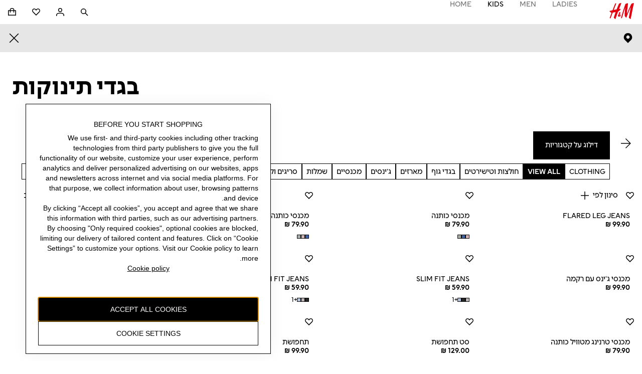

--- FILE ---
content_type: application/javascript; charset=UTF-8
request_url: https://www2.hm.com/northstar-product-listing/_next/static/chunks/8023-3941e8b9539a0e26.js
body_size: 5222
content:
(self.webpackChunk_N_E=self.webpackChunk_N_E||[]).push([[8023],{8023:function(e,t,n){"use strict";n.d(t,{Z:function(){return em}});var r,a,o=n(67294),i=n(9008),c=n.n(i),l=n(80803),s=n(8398),d=n(60783),m=n(12065),u=e=>[{rel:"dns-prefetch",href:"https://s1-cdn.hm.com"},{rel:"preconnect",href:"https://s1-cdn.hm.com",crossOrigin:""},{rel:"dns-prefetch",href:d.Q},{rel:"preconnect",href:d.Q,crossOrigin:""},{rel:"dns-prefetch",href:"https://s.go-mpulse.net"},{rel:"preconnect",href:"https://s.go-mpulse.net",crossOrigin:""},{rel:"dns-prefetch",href:"https://tags.tiqcdn.com"},{rel:"preconnect",href:"https://tags.tiqcdn.com",crossOrigin:""},{rel:"preload",href:"".concat((0,m.Z)(e)),as:"style"}],p=e=>Object.keys(e).filter(t=>e[t]).join(", "),g=n(25789),h=n(50653),f=()=>{let e=JSON.parse("".concat(localStorage.getItem("hmClubGetMemberData")));if(!e)return null;let{memberStatus:t,frequencyTextClubNews:n,hasChildren:r}=e,a={customerFashionNews:n&&"none"!==n?"Y":"N",customerHasChildren:r?"Y":"N"};switch(t){case"NON_MEMBER":case"SUBSCRIBER":a.customerLoyaltyLevel="0";break;case"FULL_MEMBER":case"PENDING":case"PENDING_ABORTED":a.customerLoyaltyLevel="1";break;case"INITIAL":a.customerLoyaltyLevel="2"}return a},E=e=>{let t=(0,h.Z)("_ga"),n=JSON.parse("".concat((0,h.Z)("userCookie"))),r=f(),a={ignoreInitialView:!0,selected_market:e.toUpperCase()};if(!(0,g.Z)())return a;if(n){let{bpid:e,tn:t,cartCount:r}=n;a=Object.assign(Object.assign({},a),{customer_bpid_output:e,customer_city:t,cart_active_output:r?"Yes":"No"})}if(t&&(a.client_id_ga=t.replace(/..\d\.\d\./i,"")),r){let{customerHasChildren:e,customerFashionNews:t,customerLoyaltyLevel:n}=r;a=Object.assign(Object.assign({},a),{customer_has_children:e,customer_fashion_news:t,customer_loyalty_level:n})}return window.getTouchpoint&&(a.touchpoint=window.getTouchpoint()),a};let y=[{regex:/homepage/i,pageGroup:"INDEXPAGE"},{regex:/subdepartment/i,pageGroup:"SDP"},{regex:/\/department/i,pageGroup:"DP"},{regex:/brandpage/i,pageGroup:"SDP-BRAND"},{regex:/editorialcampaignpage/i,pageGroup:"SDP-EDITORIAL"}];var w=e=>{if(!e)return{};let t=y.find(t=>t.regex.test(e));return t?{tech:"NextJs",pageGroup:t.pageGroup}:{}},b=n(68911),v=e=>{let{list:t}=e;return o.createElement(o.Fragment,null,t.map((e,t)=>o.createElement("link",{rel:e.rel,href:e.href,crossOrigin:e.crossOrigin,as:e.as,key:"".concat(e.rel,"-").concat(t.toString())})))},_=e=>{let{locale:t,robots:n,metaKeywords:r,metaDescription:a,title:i,ogImage:d,ogUrl:m,children:g,canonicalUrl:h,isPWA:f=!1,pageResourceHints:y,pageFonts:_,pageSchemas:k,pageContentPath:C,appUrl:L,pageType:I,country:O}=e,S=u(t),N=p(n);return(0,o.useEffect)(()=>{var e;window.getTouchpoint=null!==(e=window.getTouchpoint)&&void 0!==e?e:()=>(0,s.Z)()?"MOBILE":"DESKTOP",window.utag_data=Object.assign({},E(O||""))},[O]),(0,o.useEffect)(()=>{window.prfData=w(I)},[I]),o.createElement(c(),null,o.createElement(v,{list:S.concat(y||[])}),(0,b.Z)(_||{},t),o.createElement("link",{rel:"preload stylesheet",href:(0,l.Z)(),as:"style"}),!!N&&o.createElement("meta",{name:"robots",content:N}),o.createElement("meta",{name:"contentPath",content:C||"/".concat(t,"/index")}),!!r&&o.createElement("meta",{name:"keywords",content:r}),!!a&&o.createElement("meta",{name:"description",content:a}),!!a&&o.createElement("meta",{property:"og:description",content:a}),o.createElement("meta",{property:"og:title",content:i}),o.createElement("meta",{property:"og:site_name",content:"H&M"}),o.createElement("meta",{property:"og:type",content:"website"}),o.createElement("meta",{property:"og:url",content:m||"https://www2.hm.com/".concat(t,"/index.html")}),o.createElement("meta",{property:"og:image",content:d}),o.createElement("meta",{property:"fb:app_id",content:"1433700643510498"}),o.createElement("link",{rel:"canonical",href:h}),o.createElement("title",null,i),o.createElement("meta",{property:"al:ios:url",content:L||"hmgoe://www2.hm.com/".concat(t,"/index.html")}),o.createElement("meta",{property:"al:ios:app_store_id",content:"834465911"}),o.createElement("meta",{property:"al:ios:app_name",content:"H&M App"}),o.createElement("meta",{property:"al:android:url",content:L||"hmgoe://www2.hm.com/".concat(t,"/index.html")}),o.createElement("meta",{property:"al:android:package",content:"com.hm.goe.prd.eu"}),o.createElement("meta",{property:"al:android:app_name",content:"H&M"}),o.createElement("meta",{name:"viewport",content:"width=device-width, initial-scale=1, shrink-to-fit=no"}),o.createElement("meta",{httpEquiv:"X-UA-Compatible",content:"IE=edge,chrome=1"}),f&&o.createElement("link",{rel:"manifest",href:"/manifest.json"}),o.createElement("link",{rel:"icon",type:"image/vnd.microsoft.icon",href:"/favicon.ico"}),o.createElement("link",{rel:"shortcut icon",type:"image/vnd.microsoft.icon",href:"/favicon.ico"}),null==k?void 0:k.map(e=>o.createElement("script",{type:"application/ld+json",key:e,dangerouslySetInnerHTML:{__html:e}})),g)},k=n(11163),C=n(4298),L=n.n(C),I=n(56227),O=n(16655),S=(e,t="upperCase")=>{let n=(0,O.Z)(e,t);return(0,I.Z)(n).country},N=n(44166);(r=a||(a={})).APP="APP",r.MOBILE="MOBILE",r.DESKTOP="DESKTOP";var T=n(34155),D=e=>{let{cookieConsentScript:t}=e;return o.createElement(o.Fragment,null,o.createElement(L(),{id:"one-trust-script",src:T.env.ONE_TRUST_COOKIE_CONSENT_URL,strategy:"afterInteractive"}),o.createElement(L(),{id:"one-trust-sdk",src:T.env.ONE_TRUST_SDK_URL,"data-document-language":"true","data-domain-script":T.env.ONE_TRUST_PROJECT_ID,strategy:"afterInteractive"}),t&&o.createElement(L(),{id:"cookie-consent-config",strategy:"beforeInteractive",dangerouslySetInnerHTML:{__html:"".concat(t).trim()}}))},P=n(34155),R=()=>{let e=P.env.TURBO_COOKIE_CONSENT_SCRIPT_URL||"https://turbocookiecompliance.blob.core.windows.net/tcc-hm/cookie-banner-hm.js";return o.createElement(L(),{id:"turbo-cookie-script",src:e,strategy:"afterInteractive"})},x=e=>(null==e?void 0:e.cookieConsentEnable)?e.turboCookieConsentEnable?o.createElement(R,null):o.createElement(D,{cookieConsentScript:e.cookieConsentScript}):null;let U=["/member/info.html","/member/info/apps"],A=["/customer-service","/service-clients"];var M=(e,t)=>U.some(t=>e===t)||A.some(e=>t.startsWith(e)),Z=function(e,t){let n=arguments.length>2&&void 0!==arguments[2]?arguments[2]:"";return M(t,n)&&e.toLowerCase(),""},j=n(34155);let B=["au","be","ch","dk","es","fi","ie","it","mx","my","no","ph","tr","sg","us","se","de","at","nl","fr","uk","gb","in","pl","jp","ca","gr","pt"];var G=e=>B.includes(e.toLocaleLowerCase())?j.env.GENESYS_CHAT_URL:"",V=n(34155),H=e=>"hw_il"===e&&"disabled"!==V.env.IS_GLASSIX_CHAT_DISABLED,K=()=>"\n  try{\n      const nuanceData = {};\n      const matchedCookie = document.cookie.split('; ')?.find(row => row.startsWith('userCookie='))?.split('=');\n      let userCookieVal;\n      if (matchedCookie?.[1]) {\n          const cookieValue = matchedCookie[1];\n          // Check if the cookie value is base64 encoded\n          if (/^##.*##$/.test(cookieValue)) {\n              // Decode the base64 encoded string\n              userCookieVal = atob(cookieValue.replace(/#/g, ''));\n          }\n      }\n      if (userCookieVal) {\n          userCookieVal = JSON.parse(userCookieVal);\n              const fields = [\n                  'cartCount',\n                  'dominantCategory',\n                  'cartProducts',\n                  'hybris_firstName',\n                  'hybris_uuid',\n                  'customer_id',\n                  'type',\n                  'str',\n                  'zc',\n                  'tn'\n              ];\n              fields.forEach(field => {\n                  if (userCookieVal[field] !== undefined) {\n                      switch (field) {\n                          case 'hybris_firstName':\n                          case 'str':\n                          case 'tn':\n                              nuanceData[field] = decodeURIComponent(userCookieVal[field].replace(/\\+/g, ' '));\n                              break;\n                          case 'zc':\n                              nuanceData[field] = userCookieVal[field].replace(/[\\+,-]/g, ' ');\n                              break;\n                          default:\n                              nuanceData[field] = userCookieVal[field];\n                      }\n                  }\n              });\n          }\n      if(typeof(window)!== 'undefined')\n        window.nuanceData=nuanceData;\n    }catch(error){\n        console.error('Error parsing nuance chatbot script',error)\n    }",F=()=>'\n  var widgetOptions = {\n    apiKey: "8c2d224a-567a-4504-b9b8-92ed17f11989",\n    snippetId: "0b530659a837879650d1",\n  };\n\n  (function (n) {\n    var u = function () {\n      GlassixWidgetClient && typeof GlassixWidgetClient == "function"\n        ? ((window.widgetClient = new GlassixWidgetClient(n)), widgetClient.attach(), window.glassixWidgetScriptLoaded && window.glassixWidgetScriptLoaded())\n        : f();\n    },\n    f = function () {\n      r.onload = u;\n      r.src = "https://cdn.glassix.net/clients/widget.1.2.min.js";\n      document.head && document.head.removeChild(t);\n      i.parentNode.insertBefore(r, null);\n    },\n    i = document.getElementsByTagName("script")[0],\n    t = document.createElement("script"),\n    r;\n    ((t.defer = !0),\n    (t.type = "text/javascript"),\n    (t.crossorigin = "anonymous"),\n    (t.id = "glassix-widget-script"),\n    (r = t.cloneNode()),\n    (t.onload = u),\n    (t.src = "https://cdn.glassix.com/clients/widget.1.2.min.js"),\n    !document.getElementById(t.id)) && (i.parentNode.insertBefore(t, null), (t.onerror = f));\n  })(widgetOptions);',W=n(34155);let Y=(e,t)=>{var n,r;return null===(r=null===(n=null==e?void 0:e.tealium)||void 0===n?void 0:n.touchPoints)||void 0===r?void 0:r.find(e=>e.touchPoint===t)};var $=e=>{let t,{configData:n,locale:r,cookieConsentConfig:i,shouldLoadThirdPartyScript:c}=e,{pathname:l,asPath:s}=(0,k.useRouter)(),d=S(r,"lowerCase"),m=(0,N.Z)();(0,N.Z)()!==a.APP&&(t=Y(n,m.toLowerCase()));let u="",p="",h=!1,f=s.split("?")[0];(0,g.Z)()&&(u="localhost"===window.location.hostname?"":Z(d,l,f),u=Z(d,l,f),p=G(d),h=H(r));let E=c("cookieconsent"),y=o.useMemo(()=>x(i),[i]);return o.createElement(o.Fragment,null,o.createElement(L(),{id:"idservice-script",src:"https://idservice.hm.com/",type:"text/javascript",strategy:"beforeInteractive"}),o.createElement(L(),{id:"fabulous-bundle",src:"https://fabulous.hmgroup.com/files/fabulous.bundle.js",strategy:"beforeInteractive"}),E&&y,c("chatbot")&&u?o.createElement(o.Fragment,null,o.createElement(L(),{id:"chatbot-script",src:u,strategy:"lazyOnload"}),o.createElement(L(),{id:"user-cookie-chatbot-script",strategy:"afterInteractive"},K())):null,c("genesysChat")&&p?o.createElement(L(),{id:"genesys-chat-script",src:p,strategy:"lazyOnload"}):null,c("tealium")&&(null==t?void 0:t.tealiumUrlTemplate)&&o.createElement(L(),{src:t.tealiumUrlTemplate.replace("{country}",d),id:"utagMainScript",strategy:"afterInteractive"}),c("dynatrace")&&W.env.DYNATRACE_RUM_SDK_URL&&o.createElement(L(),{id:"dynatrace-rum-script",src:W.env.DYNATRACE_RUM_SDK_URL,crossOrigin:"anonymous",strategy:"afterInteractive"}),c("glassix")&&h&&o.createElement(L(),{strategy:"lazyOnload",type:"text/javascript",id:"glassix",dangerouslySetInnerHTML:{__html:F()}}))},J=e=>{if(!e)return!1;let t=e.trim();return""!==t&&"not_set"!==t.toLowerCase()},z=n(9816),q=n(26394),X=n(35791);let Q=(e,t,n,r)=>{let a=n||(0,z.Z)();if(a&&e){let n=r?`${e}${a}_${r}`:`${e}${a}`;q.Z.setItem(n,JSON.stringify(t))}},ee=(e,t)=>Q(X.iL.HYBRIS,e,t),et=(e,t)=>Q(X.iL.AEM,e,t),en=(e,t,n,r)=>{e&&t&&Object.keys(t).length&&Q(X.iL.LSL.replace("{name}",e),t,n,r)};var er=({aemLabels:e,hybrisLabels:t,lslLabels:n},r,a)=>{ee(e,r),et(t,r),a&&n&&(Array.isArray(a)?a.forEach((e,t)=>{J(e)&&en(e,n[t],r)}):J(a)&&en(a,n,r))},ea=n(32685),eo=e=>{let t=/^(en[_-]eur)$/i.test(e),n=(0,O.Z)(e),r=(0,I.Z)(n);return t&&(r.lang="en"),"hw_il"===e&&(r.lang="he"),(0,ea.Z)(r,"mixed","-")},ei=n(31496);let ec="should-load-3p-scripts",el=(e,t)=>{var n;return"undefined"==typeof URL||["off","no","false"].includes(null!==(n=new URL("https://www2.hm.com".concat(t)).searchParams.get(e))&&void 0!==n?n:"")};var es=()=>{let{asPath:e}=(0,k.useRouter)();return{shouldLoadThirdPartyScript:t=>!el("".concat(ec,"-").concat(t),e)&&!el(ec,e)}},ed=e=>{var t,n;let{locale:r,agCookie:a,lslUserIds:i,labels:c,pageData:l,isPreview:s=!1}=e,{user:d}=(0,ei.Z)(),{shouldLoadThirdPartyScript:m}=es(),u=S(r,"lowerCase");(0,o.useEffect)(()=>{let e=eo(r),t=new MutationObserver(t=>{let{documentElement:n}=document;t.forEach(t=>{"attributes"===t.type&&"lang"===t.attributeName&&n.lang!==e&&(n.lang=e)})});return t.observe(document.documentElement,{attributes:!0}),a&&(document.cookie=a),er({aemLabels:c.aemLabels,hybrisLabels:c.hybrisLabels,lslLabels:c.lslLabels},r,i),()=>{null==t||t.disconnect()}},[]);let{content:p,meta:g,type:h}=l;return{pageProps:{content:p,user:d},meta:g,type:h,isIndexingEnabled:!(null===(n=null===(t=null==l?void 0:l.meta)||void 0===t?void 0:t.robots)||void 0===n?void 0:n.noindex)||!0,shouldLoadThirdPartyScript:m,country:u}},em=e=>{let{locale:t,pageData:n,configData:r,aemLabels:a,hybrisLabels:i,lslLabels:c,lslUserIds:l,pageResourceHints:s,pageFonts:d,pageSchemas:m,agCookie:u,isPreview:p=!1,children:g}=e;if(!n)throw Error('"pageData" was not provided! If your page does not have a Page API then please provide the page data through other means, such as a request to AEM!');let{meta:h,type:f,shouldLoadThirdPartyScript:E,country:y}=ed({labels:{hybrisLabels:i,aemLabels:a,lslLabels:c},pageData:n,locale:t,agCookie:u,lslUserIds:l,isPreview:p});return o.createElement(o.Fragment,null,o.createElement(_,{locale:t,country:y,title:h.title,metaDescription:h.description,metaKeywords:h.keywords,ogImage:h.ogImage,ogTitle:h.ogTitle,ogDescription:h.ogDescription,ogUrl:h.ogUrl,keywords:h.keywords,cookieConsentConfig:r.cookie,canonicalUrl:h.canonicalUrl,pageResourceHints:s,pageFonts:d,pageSchemas:m,pageContentPath:h.pageContentPath,appUrl:h.appUrl,robots:h.robots,pageType:f}),o.createElement("noscript",null,null==a?void 0:a.page_content_warningMessage),g,o.createElement($,{configData:r,locale:t,cookieConsentConfig:r.cookie,shouldLoadThirdPartyScript:E}))}},4298:function(e,t,n){e.exports=n(23381)}}]);